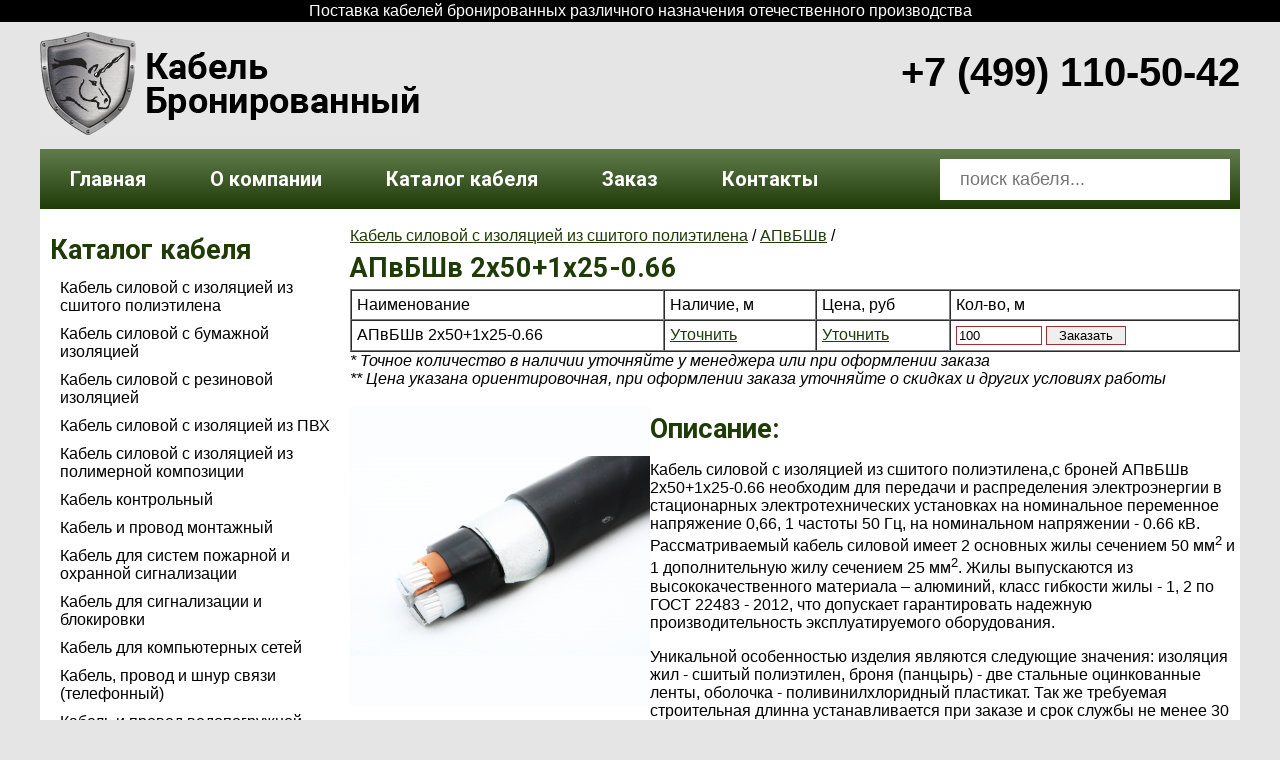

--- FILE ---
content_type: text/html; charset=cp1251
request_url: http://www.avbbshv.ru/kabel/apvbshv/apvbshv_2x50+1x25-0.66/
body_size: 19446
content:
<!doctype html>
<html lang="ru">
<head>
	<meta charset="windows-1251">
	<title>АПвБШв 2x50+1x25-0.66 фото, описание, технические характеристики kabel-kgvv.ru</title>
	<meta name="description" content="АПвБШв 2x50+1x25-0.66 - все характеристики, область применения. Ознакомьтесь с полной  информацией о продукции, прежде чем её покупать.">
	<meta name="keywords" content="АПвБШв 2x50+1x25-0.66">
	<link rel="stylesheet" href="/css/style.css">
	<link rel="stylesheet" href="/css/form.css">
	<link rel="icon" href="/favicon.ico" type="image/x-icon">
	<link rel="shortcut icon" href="/favicon.ico" type="image/x-icon">
	<script type="text/javascript" src="http://code.jquery.com/jquery-1.7.2.min.js"></script>
	<link rel="stylesheet" href="/js/fancybox/source/jquery.fancybox.css?v=2.1.3" type="text/css" media="screen" />
	<script type="text/javascript" src="/js/fancybox/source/jquery.fancybox.pack.js?v=2.1.3"></script>
</head>
<body>
	<div class="topcomment">Поставка кабелей бронированных различного назначения отечественного производства</div>
	<center>
		<div class="w1000">
			<header>
				<a href="http://www.avbbshv.ru/" title="Кабель бронированный"><img src="/images/logoBroni.gif" width="379" height="103" alt="Кабель бронированный" /></a>
				<div class="phone">+7 (499) 110-50-42</div>
			</header>

						<nav>
				<ul>
										<li ><a href="/" title="Главная">Главная</a></li>
										<li ><a href="/about/" title="О компании">О компании</a></li>
										<li class="act"><a href="/kabel/" title="Каталог кабеля">Каталог кабеля</a></li>
										<li ><a href="/order/" title="Заказ">Заказ</a></li>
										<li ><a href="/kontakty/" title="Контакты">Контакты</a></li>
									</ul>

				<div class="search">
					<form action="/search/" method="post">
						<input type="text" name="str" placeholder="поиск кабеля...">
					</form>
				</div>
			</nav>
		</div>

		<div class="w1000 white">
					<br />
		
			<aside>
				<div class="catalog-side">
					<h2>Каталог кабеля</h2>
					<ul>
												<li><a href="/kabel/kabel_silovoi_shitii_polietilen/" title="Кабель силовой с изоляцией из сшитого полиэтилена">Кабель силовой с изоляцией из сшитого полиэтилена</a></li>
												<li><a href="/kabel/kabel_silovoi_v_bumagnoi_izolaycii/" title="Кабель силовой с бумажной изоляцией">Кабель силовой с бумажной изоляцией</a></li>
												<li><a href="/kabel/kabel_silovoi_rezinovii/" title="Кабель силовой с резиновой изоляцией">Кабель силовой с резиновой изоляцией</a></li>
												<li><a href="/kabel/kabel_silovoi_pvh/" title="Кабель силовой с изоляцией из ПВХ">Кабель силовой с изоляцией из ПВХ</a></li>
												<li><a href="/kabel/kabel_silovoi_polimernii/" title="Кабель силовой с изоляцией из полимерной композиции">Кабель силовой с изоляцией из полимерной композиции</a></li>
												<li><a href="/kabel/kabel_kontrolnyj/" title="Кабель контрольный">Кабель контрольный</a></li>
												<li><a href="/kabel/kabel_i_provod_montazhnyj/" title="Кабель и провод монтажный">Кабель и провод монтажный</a></li>
												<li><a href="/kabel/kabel_dlya_sistem_pozharnoj_i_ohrannoj_signalizacii/" title="Кабель для систем пожарной и охранной сигнализации">Кабель для систем пожарной и охранной сигнализации</a></li>
												<li><a href="/kabel/kabel_dlya_signalizacii_i_blokirovki/" title="Кабель для сигнализации и блокировки">Кабель для сигнализации и блокировки</a></li>
												<li><a href="/kabel/kabel_dlya_kompyuternyh_setej/" title="Кабель для компьютерных сетей">Кабель для компьютерных сетей</a></li>
												<li><a href="/kabel/kabel_provod_i_shnur_svyazi_telefonnyj/" title="Кабель, провод и шнур связи (телефонный)">Кабель, провод и шнур связи (телефонный)</a></li>
												<li><a href="/kabel/kabel_i_provod_vodopogryjnoi/" title="Кабель и провод водопогружной">Кабель и провод водопогружной</a></li>
												<li><a href="/kabel/kabel_kontrolnii_obshego_naznachenija/" title="Кабель контрольный общего назначения">Кабель контрольный общего назначения</a></li>
												<li><a href="/kabel//" title=""></a></li>
												<li><a href="/kabel//" title=""></a></li>
												<li><a href="/kabel//" title=""></a></li>
												<li><a href="/kabel//" title=""></a></li>
												<li><a href="/kabel//" title=""></a></li>
												<li><a href="/kabel//" title=""></a></li>
												<li><a href="/kabel//" title=""></a></li>
												<li><a href="/kabel//" title=""></a></li>
												<li><a href="/kabel//" title=""></a></li>
												<li><a href="/kabel/kabel_dlja_sistem_avtomatizacii_ypravlenija_i_peredachi_dannih/" title="Кабель для систем автоматизации, управления и передачи данных">Кабель для систем автоматизации, управления и передачи данных</a></li>
												<li><a href="/kabel/kabeli_provoda_i_shnyri_svjazi__telefonnie/" title="Кабель, провод и шнур связи  (телефонный)">Кабель, провод и шнур связи  (телефонный)</a></li>
												<li><a href="/kabel/kabeli_telefonnie/" title="Кабель телефонный">Кабель телефонный</a></li>
												<li><a href="/kabel/kabel_montaznii/" title="Кабель монтажный">Кабель монтажный</a></li>
												<li><a href="/kabel/kabel_dlja_signalizacii_i_blokirovki/" title="Кабель для сигнализации и блокировки">Кабель для сигнализации и блокировки</a></li>
												<li><a href="/kabel/kabel_silovoi_s_rezinovoi_izoljaciei/" title="Кабель силовой с резиновой изоляцией">Кабель силовой с резиновой изоляцией</a></li>
												<li><a href="/kabel/kabel_silovoi_s_izoljaciei_iz_pvh/" title="Кабель силовой с изоляцией из ПВХ">Кабель силовой с изоляцией из ПВХ</a></li>
												<li><a href="/kabel/kabel_silovoi_s_izoljaciei_iz_sshitogo_polietilena/" title="Кабель силовой с изоляцией из сшитого полиэтилена">Кабель силовой с изоляцией из сшитого полиэтилена</a></li>
												<li><a href="/kabel/kabel_kontrolnii_specialnogo_naznachenija/" title="Кабель контрольный специального назначения">Кабель контрольный специального назначения</a></li>
												<li><a href="/kabel/kabel_neftepogryjnoi/" title="Кабель нефтепогружной">Кабель нефтепогружной</a></li>
												<li><a href="/kabel/kabel_ypravlenija/" title="Кабель управления">Кабель управления</a></li>
												<li><a href="/kabel/kabeli_magistralnie/" title="Кабель магистральный">Кабель магистральный</a></li>
												<li><a href="/kabel/opticheskii__kabel_otechestvennogo_proizvodstva/" title="Оптический  кабель отечественного производства">Оптический  кабель отечественного производства</a></li>
												<li><a href="/kabel/kabel_silovoi_s_izoljaciei_iz_polimernoi_kompozicii/" title="Кабель силовой с изоляцией из полимерной композиции">Кабель силовой с изоляцией из полимерной композиции</a></li>
												<li><a href="/kabel/provod_aviacionnii_bortovoi/" title="Провод авиационный (бортовой)">Провод авиационный (бортовой)</a></li>
												<li><a href="/kabel/kabel_i_provod_impylsnii/" title="Кабель и провод импульсный">Кабель и провод импульсный</a></li>
												<li><a href="/kabel/ognestoikii_kabel_dlja_sistem_protivopojarnoi_zashiti/" title="Огнестойкий кабель для систем противопожарной защиты">Огнестойкий кабель для систем противопожарной защиты</a></li>
												<li><a href="/kabel/kabel_dlja_sistem_pojarnoi_i_ohrannoi_signalizacii/" title="Кабель для систем пожарной и охранной сигнализации">Кабель для систем пожарной и охранной сигнализации</a></li>
												<li><a href="/kabel/kabel_radiochastotnii_koaksialnii/" title="Кабель радиочастотный (коаксиальный)">Кабель радиочастотный (коаксиальный)</a></li>
												<li><a href="/kabel/kabel_i_provod_dlja_geofizicheskih_rabot/" title="Кабель и провод для геофизических работ">Кабель и провод для геофизических работ</a></li>
												<li><a href="/kabel/provoda_i_shnyri_osvetitelnie/" title="Провода и шнуры осветительные">Провода и шнуры осветительные</a></li>
												<li><a href="/kabel/kabel_silovoi_s_bymajnoi_izoljaciei/" title="Кабель силовой с бумажной изоляцией">Кабель силовой с бумажной изоляцией</a></li>
												<li><a href="/kabel/kabel_i_provod_dlja_podvijnogo_sostava/" title="Кабель и провод для подвижного состава">Кабель и провод для подвижного состава</a></li>
												<li><a href="/kabel/kabel_sydovoi/" title="Кабель судовой">Кабель судовой</a></li>
												<li><a href="/kabel/kabel_dlja_sistem_signalizacii/" title="Кабель для систем сигнализации">Кабель для систем сигнализации</a></li>
												<li><a href="/kabel/kabel_marki_gerda/" title="Кабель марки ГЕРДА">Кабель марки ГЕРДА</a></li>
											</ul>
				</div>

				<div class="order-side">
					<h2>Ваш заказ</h2>
					<a href="/order/" title="Оформить заказ">оформить</a>
					<div id="shopCount">количество: <span>0</span> м</div>
					<div id="shopTotal">сумма: <span>0</span> руб</div>
				</div>

				<div class="contact-side">
					<h2>Контакты</h2>
					<div>Московская область, г. Химки<br />ул. Заводская д. 8 (карта)<br /><br />+7 (499) 110-50-42<br /><br /><a href="mailto:zakaz@avbbshv.ru?subject=Заказ с сайта www.avbbshv.ru">zakaz@avbbshv.ru</a><br /></div>
				</div>
			</aside>
			
			<article>
									<a href="/kabel/kabel_silovoi_shitii_polietilen/" title="Кабель силовой с изоляцией из сшитого полиэтилена">Кабель силовой с изоляцией из сшитого полиэтилена</a> / 
					<a href="/kabel/apvbshv/" title="АПвБШв">АПвБШв</a> / 
		
		<h2>АПвБШв 2x50+1x25-0.66</h2>

		<table cellpadding="5" cellspacing="0" border="1" width="100%">
			<tr>
				<td>Наименование</td>
				<td>Наличие, м</td>
				<td>Цена, руб</td>
				<td>Кол-во, м</td>
			</tr>
			<tr>
				<td>АПвБШв 2x50+1x25-0.66</td>
				<td>
					<style>
						.scale
						{
							width: 12px;
							height: 27px;
							background-color: #00c900;
							float: left;
							margin-right: 2px;
						}
						.scale.gray
						{
							background-color: #e5e5e5;
						}
					</style>

												<a href="54944" title="Уточнить наличие и цену АПвБШв 2x50+1x25-0.66" class="ask">Уточнить</a>
												<div class="clear"></div>
				</td>
				<td>
										<a href="54944" title="Уточнить наличие и цену АПвБШв 2x50+1x25-0.66" class="ask">Уточнить</a>
									</td>
				<td>
					<form action="/order/" method="POST" class="site_form orderForm">
						<input type="hidden" value="modul" name="order">
						<input type="hidden" value="action" name="additem">
						<input type="hidden" value="54944" name="id">
						<input type="text" value="100" style="width: 80px" name="count" >
						<input type="submit" value="Заказать" style="width: 80px" >
					</form>
				</td>
			</tr>
		</table>
		<i>* Точное количество в наличии уточняйте у менеджера или при оформлении заказа</i><br />
		<i>** Цена указана ориентировочная, при оформлении заказа уточняйте о скидках и других условиях работы</i>
		<br /><br />
		
				<img src="/images/catalog/apvbshv_2x50+1x25-0.66.jpg" alt="АПвБШв 2x50+1x25-0.66" align="left" />
				<h2>Описание:</h2>
<p>Кабель силовой с изоляцией из сшитого полиэтилена,с броней АПвБШв 2x50+1x25-0.66 
необходим для передачи и распределения электроэнергии в стационарных электротехнических установках на номинальное переменное напряжение 0,66, 1 частоты 50 Гц, на номинальном напряжении - 0.66 кВ.
Рассматриваемый кабель силовой 
имеет 2 
основных  
жилы 
сечением 50 мм<sup>2</sup>
 и 1 дополнительную 
жилу 
сечением  25 мм<sup>2</sup>.
Жилы выпускаются из высококачественного материала – алюминий,
класс гибкости жилы - 1, 2 по ГОСТ 22483 - 2012,
что допускает гарантировать надежную производительность эксплуатируемого оборудования.</p>
<p>Уникальной особенностью изделия являются следующие значения: 
изоляция жил - сшитый полиэтилен, броня (панцырь) - две стальные оцинкованные ленты, оболочка - поливинилхлоридный пластикат. 
Так же требуемая строительная длинна устанавливается при заказе и срок службы не менее 30 лет определены производителем.
Данный кабель должен использоваться  в условиях УХЛ и Т, категория размещения 1 и 5, в допустимых температурных диапазонах от -50 °С до +50 °С.</p>
<p>Способ прокладки наименования кабеля (провода) АПвБШв 2x50+1x25-0.66: для прокладки без ограничения разности уровней по трассе прокладки, в том числе и на вертикальных участках, а также для прокладки одиночных кабельных линий в кабельных сооружениях и помещениях. При групповой прокладке обязательно применение средств огнезащиты. Допускается применение кабелей для прокладки в земле (траншеях), что не запрещает обеспечить функционирование по предъявляемым требованиям.
</p>
<p>
В зависимости от необходимой длины АПвБШв 2x50+1x25-0.66 изготавливается упаковка в наиболее безопасную тару для надежной погрузки ж/д или автомобильным транспортом.
При отправке, определении кабельной тары и хранении нужно обратить внимание, что кабель силовой АПвБШв 2x50+1x25-0.66 
имеет расчётную массу - 958.86 кг/км, 
максимальный наружный диаметр - 25.42 мм и минимальный радиус изгиба - 127,1 мм.</p>
<p>Вы можете купить кабель силовой АПвБШв 2x50+1x25-0.66 по ценам производителя.</p>
<br />
<h2>Технические характеристики:</h2>
А - Алюминиевая жила&nbsp;<div>Пв - Изоляция из сшитого полиэтилена&nbsp;
</div><div>Б - Броня из двух стальных оцинкованных лент&nbsp;
</div><div>Шв - Внутренняя оболочка из поливинилхлоридного пластиката</div><br />
<b>2</b> - Количество основных жил<br />
<b>50</b>  - Сечение основных жил (мм<sup>2</sup>)<br />
<b>1х25</b>  - Количество допольнительных жил и их сечение<br /><b>0.66</b>  - Номинальное напряжение (кВ)<br /><b>958.86</b> - Расчетный вес одного километра (кг)<br /><b>25.42</b> - Максимальный наружный диаметр (мм)<br /><b>127,1</b> - Минимальный радиус изгиба (мм)<br />		<br />
		<i>* Данные характеристики являются справочными и фактически могут отличатся.</i>
			</article>
			<div class="clear"></div>
		</div>
	</center>

	<footer>
		<center>
			<img src="/images/vsezavod.jpg" width="1095" height="91" alt="Огнестойкий кабель FRLS" />
		</center>
		
		<div class="topcomment">&copy; Проект &laquo;Кабели Бронированные&raquo; Москва 2017 г.		
<!-- Yandex.Metrika informer -->
<a href="https://metrika.yandex.ru/stat/?id=36864340&amp;from=informer"
target="_blank" rel="nofollow"><img src="https://informer.yandex.ru/informer/36864340/3_1_FFFFFFFF_EFEFEFFF_0_pageviews"
style="width:88px; height:31px; border:0;" alt="Яндекс.Метрика" title="Яндекс.Метрика: данные за сегодня (просмотры, визиты и уникальные посетители)" onclick="try{Ya.Metrika.informer({i:this,id:36864340,lang:'ru'});return false}catch(e){}" /></a>
<!-- /Yandex.Metrika informer -->

<!-- Yandex.Metrika counter -->
<script type="text/javascript">
    (function (d, w, c) {
        (w[c] = w[c] || []).push(function() {
            try {
                w.yaCounter36864340 = new Ya.Metrika({
                    id:36864340,
                    clickmap:true,
                    trackLinks:true,
                    accurateTrackBounce:true,
                    webvisor:true
                });
            } catch(e) { }
        });

        var n = d.getElementsByTagName("script")[0],
            s = d.createElement("script"),
            f = function () { n.parentNode.insertBefore(s, n); };
        s.type = "text/javascript";
        s.async = true;
        s.src = "https://mc.yandex.ru/metrika/watch.js";

        if (w.opera == "[object Opera]") {
            d.addEventListener("DOMContentLoaded", f, false);
        } else { f(); }
    })(document, window, "yandex_metrika_callbacks");
</script>
<noscript><div><img src="https://mc.yandex.ru/watch/36864340" style="position:absolute; left:-9999px;" alt="" /></div></noscript>
<!-- /Yandex.Metrika counter -->
<!--
		Яндекс
		ЛИ
		Гугл
-->
</div>
	</footer>
<div style="display: none">
	<div class="askForm">
		<h3>Уточнить наличи и цену</h3>
		<div class="notice"></div>
		<form action="/kabel/" method="POST" class="site_form">
		<input type="hidden" name="modul" value="kabel">
		<input type="hidden" name="action" value="getask">
		<input type="hidden" name="itemid" value="">
		<table cellpadding="5" cellspacing="0" border="0">
			<tr><td class="cap">E-mail *:</td>	<td><input type="text" value="" name="email"></td></tr>
			<tr><td class="cap">Телефон:</td>	<td><input type="text" value="" name="phone"></td></tr>
			<tr><td class="cap">Вопрос:</td>	<td><textarea name="text" rows="5"></textarea></td></tr>
			<tr><td class="cap">Код *:</td><td><img src="/getpicture.php" alt="Защита от робота" align="left">&nbsp;<input type="text" name="picode" value="" style="width: 137px;" /></td></tr>
			<tr>
				<td></td>
				<td>
					<input class="button" type="submit" value="Отправить" style="width: 80px">&nbsp;&nbsp;&nbsp;
					<input class="button" type="button" value="Закрыть" onClick="$.fancybox.close();" style="width: 80px">
				</td>
			</tr>
		</table>
		</form>
	</div>
</div>

	<script>
		$(document).ready(function(){
			var hostname = "http://www.avbbshv.ru/";
			
			function addToOrder(itemID, itemCount)
			{
				$.ajax({
					url: hostname,
					type: 'POST',
					async: false,
					dataType : 'JSON',
					data:	{ 
						modul: 'order',
						action: 'additem',
						id: itemID,
						count: itemCount
					}, 
					success: function(json) {
						$("#shopCount span").text(json.count);
						$("#shopTotal span").text(json.total);
						
						//	alert('Кабель ' + json.caption + ' в количестве ' + itemCount + ' м. добавлен в заказ');
						var Lightbox = $('<div>Кабель ' + json.caption + ' в количестве ' + itemCount + ' м. добавлен в <a href="/order/" title="Ваш заказ">заказ</a></div>')
						.css('background-color', '#FFF')
						.css('padding', '20px 40px')
						.css('font-weight', 'bold')
						.css('text-align', 'center')
						.css('border', '3px solid #a22f2f')
						.css('position', 'absolute')
						.hide().appendTo('body');

						$(Lightbox).css("top", ($(window).height() - Lightbox.outerHeight()) / 2 + $(window).scrollTop() + "px")
						$(Lightbox).css("left", ($(window).width() - Lightbox.outerWidth()) / 2 + $(window).scrollLeft() + "px")
						$(Lightbox).slideDown(100, function() {
							$(this).delay(1000).slideUp(200);
						});
					},
					error: function() {
						alert('Ошибка')
					//	$("#filterto").html("Ничего не найдено");
					}
				});
				
				return false;
			}
			
			$(".orderForm").submit(function(){
				var itemID = $(this).find("input[name='id']").val();
				var itemCount = $(this).find("input[name='count']").val();
				addToOrder(itemID, itemCount);

				return false;
			});
			
			$("a.ask").live('click', function() {
				var itemID = $(this).attr("href");
				$("div.askForm").find("input[name='itemid']").val(itemID);
				$("div.askForm").find("div.notice").html("");
				$("div.askForm").find("form").show();
				$.fancybox({ content: $("div.askForm") });
				return false;
			});
			
			$("div.askForm form").live('submit', function() {
				var thisForm = this;

				$.ajax({
					url: hostname,
					type: 'POST',
					async: false,
					dataType : 'JSON',
					data: $(this).serialize(), 
					success: function(json) {
						if(json==1)
						{
							$("div.askForm").find("div.notice").html("Ваш запрос принят. Спасибо!");
							$(thisForm).delay(1000).slideUp(100, function(){
								$.fancybox.close();
							});
						}
					},
					error: function() {
						$("div.askForm").find("div.notice").html("Ошибка в отправке запроса");
					}
				});

				return false;
			});

		});
			
	</script>
</body>
</html>

--- FILE ---
content_type: text/css
request_url: http://www.avbbshv.ru/css/style.css
body_size: 5035
content:
@import url(http://fonts.googleapis.com/css?family=Roboto:700&subset=latin,cyrillic);

html, body {
	padding: 0;
	margin: 0;
	height: 100%;
	background-color: #e5e5e5;
	font: normal normal 16px Arial;
	color: #000;
}

.topcomment {
	color: #fff;
	text-align: center;
	padding: 2px 0;
	background-color: #000;
}

.w1000 {
	max-width: 1200px;
	min-width: 1000px;
	text-align: left;
}
/*
.hd, .hd0, .hd2, .hd3 { clear: both; font-size: 1px; line-height:1px; }
.hd { height: 15px; }
.hd2 { height: 10px;}
.hd3 { height: 5px; }
.hd0 { height: 0px; }
*/
a {
	color: #1f3b08;
}

h1, h2, h3, h4, h5, h6 {
    display: block;
    margin: 0;
	color: #1f3b08;
	font: normal bold 24px Roboto;
}

h1 {
    font-size: 2em;
	margin: 10px 0 7px 0;
}
 
h2 {
    font-size: 1.7em;
	margin: 7px 0 5px 0;
}
 
h3 {
    font-size: 1.17em;
	margin: 5px 0 3px 0;
}

header {
	padding: 10px 0;
}

.phone {
	font: normal bold 40px/40px Arial;
	float: right;
	padding: 20px 0;
}
.clear{
	clear: both;
}

nav {
/*	background-color: #996600; */
	
/* Permalink - use to edit and share this gradient: http://colorzilla.com/gradient-editor/#627d4d+0,1f3b08+100;Olive+3D */
background: rgb(98,125,77); /* Old browsers */
background: -moz-linear-gradient(top,  rgba(98,125,77,1) 0%, rgba(31,59,8,1) 100%); /* FF3.6-15 */
background: -webkit-linear-gradient(top,  rgba(98,125,77,1) 0%,rgba(31,59,8,1) 100%); /* Chrome10-25,Safari5.1-6 */
background: linear-gradient(to bottom,  rgba(98,125,77,1) 0%,rgba(31,59,8,1) 100%); /* W3C, IE10+, FF16+, Chrome26+, Opera12+, Safari7+ */
filter: progid:DXImageTransform.Microsoft.gradient( startColorstr='#627d4d', endColorstr='#1f3b08',GradientType=0 ); /* IE6-9 */

}

nav ul {
	margin: 0;
	padding: 0;
	display:  inline-block;
}

nav ul li{
	margin: 0;
	list-style: none;
	display:  inline-block;
	text-align: center;
	color: #fff;
	font: normal bold 20px/20px Roboto;
}
nav ul li a {
	display:  inline-block;
	padding: 20px 30px;
	color: #fff;
	font: normal bold 20px/20px Roboto;
	text-decoration: none;
}
nav ul li:hover
{
	background-color: #000;
}
.white {
	background-color: #fff;
	margin: 0 0 10px 0;
	padding: 0 0 50px 0;
}

.mainPhoto {
	margin-top: 5px;
}

.search{
	float: right;
	margin: 10px 10px 0 0;
}

.search form input{
	border: none;
	background-color: #fff;
	font-size: 18px;
	color: #8e969e;
	padding: 10px 20px;
	width: 250px;
}

aside {
	width: 280px;
	padding: 0 10px;
	float: left;
}

aside h2 {
    margin-bottom: 0.3em;
}
.catalog-side ul {
	margin: 0;
	padding: 0;
}
.catalog-side ul li{
	margin: 0;
	list-style: none;
	padding: 5px 0 5px 10px;
}
.catalog-side ul li a{
	color: #000;
	text-decoration: none;	
	font-size: 16px;
}

article {
	margin-left: 310px;
}

.catalog-nav ul {
	margin: 0;
	padding: 0;
}
.catalog-nav ul li{
	margin: 0;
	list-style: none;
	margin: 3px 0;
	/*
	background: #a22f2f url(/images/plus.gif) 10px 6px no-repeat;
	*/
	
	background: rgb(98,125,77); /* Old browsers */
	background: -moz-linear-gradient(top,  rgba(98,125,77,1) 0%, rgba(31,59,8,1) 100%); /* FF3.6-15 */
	background: -webkit-linear-gradient(top,  rgba(98,125,77,1) 0%,rgba(31,59,8,1) 100%); /* Chrome10-25,Safari5.1-6 */
	background: linear-gradient(to bottom,  rgba(98,125,77,1) 0%,rgba(31,59,8,1) 100%); /* W3C, IE10+, FF16+, Chrome26+, Opera12+, Safari7+ */
	filter: progid:DXImageTransform.Microsoft.gradient( startColorstr='#627d4d', endColorstr='#1f3b08',GradientType=0 ); /* IE6-9 */

}
.catalog-nav ul li a{
	display: block;
	padding: 5px 0 5px 35px;
	color: #000;
	text-decoration: none;	
	font-size: 16px;
	font-weight: bold;
	color: #fff;
}
.catalog-item-nav ul {
	margin: 0;
	padding: 0;
}
.catalog-item-nav ul li{
	list-style: none;
	margin: 3px 6px 3px 0;
	width: 30%;
	overflow: hidden;
	float: left;
	/*
	background: #a22f2f;
	*/
	background: rgb(98,125,77); /* Old browsers */
	background: -moz-linear-gradient(top,  rgba(98,125,77,1) 0%, rgba(31,59,8,1) 100%); /* FF3.6-15 */
	background: -webkit-linear-gradient(top,  rgba(98,125,77,1) 0%,rgba(31,59,8,1) 100%); /* Chrome10-25,Safari5.1-6 */
	background: linear-gradient(to bottom,  rgba(98,125,77,1) 0%,rgba(31,59,8,1) 100%); /* W3C, IE10+, FF16+, Chrome26+, Opera12+, Safari7+ */
	filter: progid:DXImageTransform.Microsoft.gradient( startColorstr='#627d4d', endColorstr='#1f3b08',GradientType=0 ); /* IE6-9 */

}
.catalog-item-nav ul li a{
	display: block;
	padding: 5px;
	color: #000;
	text-decoration: none;	
	font-size: 16px;
	font-weight: bold;
	color: #fff;
}

.order_list { width: 100% !important; border-bottom: 1px #e7e7e7 solid; border-right: 1px #e7e7e7 solid; }
.order_list TD { text-align: center; border-top: 1px #e7e7e7 solid; border-left: 1px #e7e7e7 solid;}
.order_list THEAD { font-weight: bold; }

.scale
{
	width: 12px;
	height: 27px;
	background-color: #00c900;
	float: left;
	margin-right: 2px;
}
.scale.gray
{
	background-color: #e5e5e5;
}

.itemTable THEAD TR { background-color: #e5e5e5; }
.itemTable THEAD TD
{
	text-align: center;
	font-weight: bold;
}
.itemTable TBODY TR:hover
{
	background-color: #e5e5e5;
}

--- FILE ---
content_type: text/css
request_url: http://www.avbbshv.ru/css/form.css
body_size: 669
content:
DIV.notice
{
	color: #d66200;
	background-color: #e0e4e7;
	padding: 10px;
	margin: 10px 0;
}
DIV.notice B
{
	color: #FF0000;
	font-size: 14px;
	display: block;
	margin-bottom: 5px;
}
DIV.notice2
{
	color: #333;
	background-color: #e0e4e7;
	padding: 10px;
	margin: 10px 0;
}
DIV.notice2 B
{
	color: #4f637a;
	font-size: 14px;
	display: block;
	margin-bottom: 5px;
}
FORM.site_form TABLE
{
	width: auto;
}
FORM.site_form TABLE TD
{
	padding: 3px;
}
FORM.site_form INPUT, FORM.site_form TEXTAREA
{
	width: 300px;
	border: 1px solid #a22f2f;
}
SPAN.small
{
	font-size: 11px;
}
FORM.site_form INPUT.autowidth
{
	width: auto;
}
FORM.site_form INPUT.nostyle
{
	width: auto;
}
